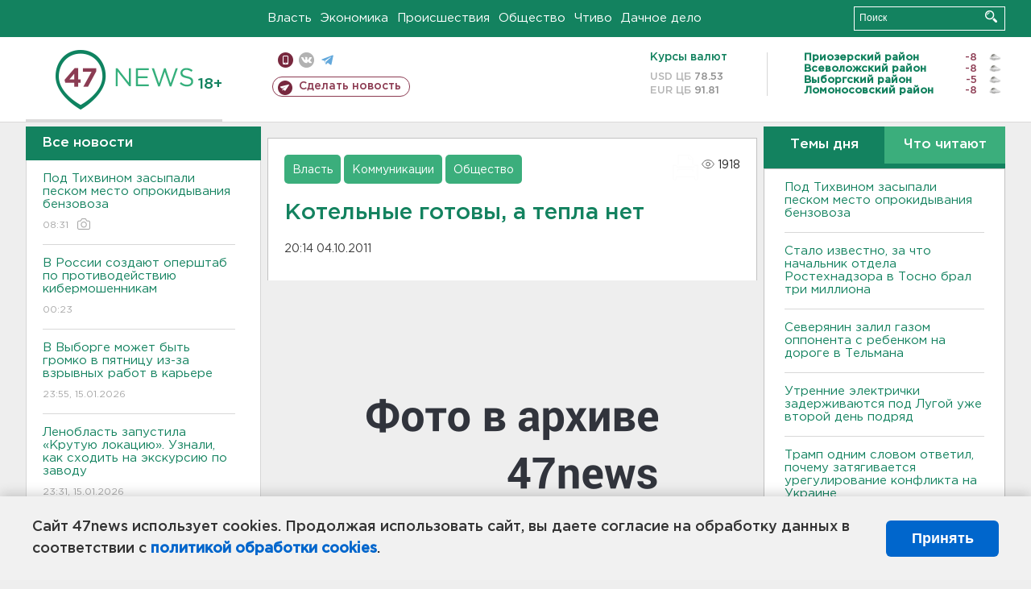

--- FILE ---
content_type: text/html; charset=UTF-8
request_url: https://47news.ru/who/collect/
body_size: 218
content:
{"status":"install","message":"","id":"48545","unique":0,"recordVisitInMemoryCache":true,"updateArticleStats":true,"nviews":1918,"nviews_day":0,"nviews_today":0,"recordVisitUnique":true}